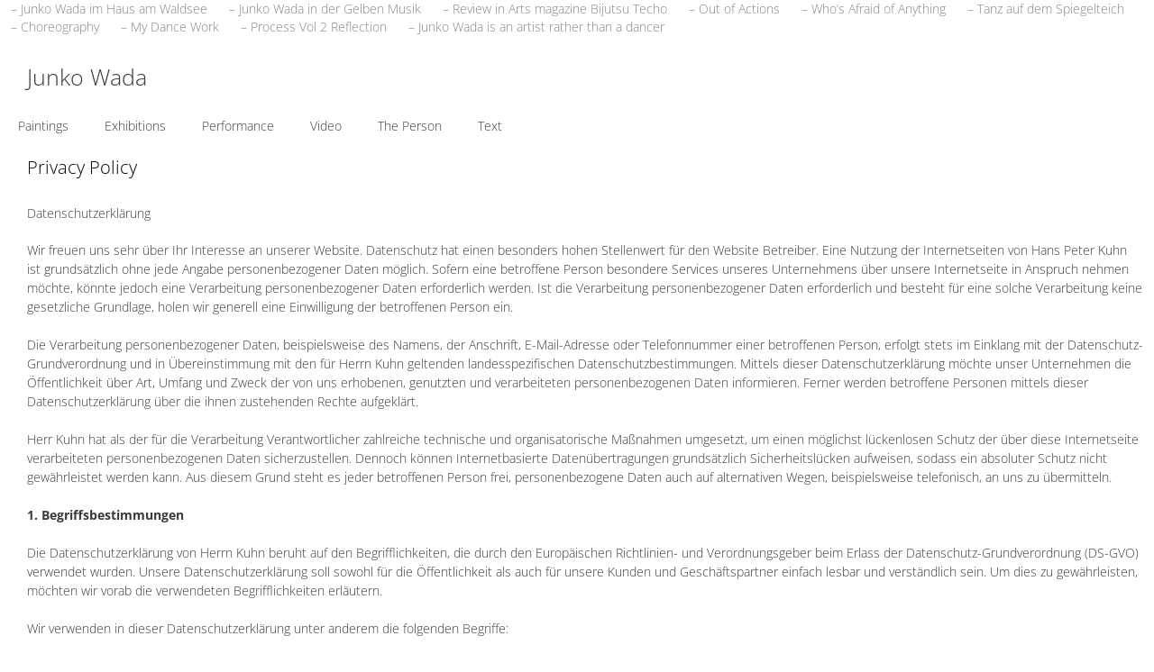

--- FILE ---
content_type: text/css
request_url: https://junkowada.de/wp-content/cache/fvm/min/0-csscb245693df12b58408a3392f4a061f761e72c394173f9d121b100e9695dca.css
body_size: 1693
content:
@charset "UTF-8";
/* https://junkowada.de/wp-content/plugins/gp-premium/secondary-nav/functions/css/mobile.min.css?ver=1.10.0 */
.secondary-navigation.toggled ul ul{transition:0s;visibility:hidden}.dropdown-hover .secondary-navigation.toggled ul li.sfHover>ul,.dropdown-hover .secondary-navigation.toggled ul li:hover>ul{transition-delay:0s}.secondary-navigation.toggled ul ul.toggled-on{visibility:visible}.secondary-navigation.toggled .main-nav ul ul.toggled-on{position:relative;top:0;left:auto!important;right:auto!important;width:100%;pointer-events:auto;height:auto;opacity:1;display:block}.secondary-navigation.toggled .main-nav>ul{display:block}.secondary-navigation.toggled .main-nav ul ul{position:relative;top:0;left:0;width:100%}.secondary-navigation.toggled .main-nav .sf-menu>li{float:none;clear:both;display:block!important;text-align:left!important}.secondary-navigation.toggled .main-nav .sf-menu>li.hide-on-mobile{display:none!important}.secondary-navigation.toggled .dropdown-menu-toggle:before{content:"\f107"!important}.secondary-navigation.toggled .sfHover>a .dropdown-menu-toggle:before{content:"\f106"!important}.secondary-navigation.toggled .menu-item-has-children .dropdown-menu-toggle{float:right}.secondary-navigation.toggled .sf-menu>li.menu-item-float-right{float:none!important;display:inline-block}.rtl .secondary-navigation.toggled .main-nav .sf-menu>li{text-align:right!important}@media (max-width:768px){.secondary-nav-aligned-center .secondary-navigation .top-bar+.menu-toggle+div,.secondary-navigation .menu-toggle{display:block}.secondary-navigation ul{display:none}.secondary-nav-aligned-left .secondary-navigation .top-bar{position:absolute;right:0}.secondary-nav-aligned-left .secondary-navigation .top-bar+.menu-toggle{text-align:left}.secondary-nav-aligned-right .secondary-navigation .top-bar{position:absolute;left:0}.secondary-nav-aligned-right .secondary-navigation .top-bar+.menu-toggle{text-align:right}}

--- FILE ---
content_type: text/css
request_url: https://junkowada.de/wp-content/cache/fvm/min/0-css4137b9c2e5b469f2fe59e51e196c8d9d82ba0d73b50589323ed755798806b.css
body_size: -99
content:
@charset "UTF-8";
/* https://junkowada.de/wp-content/uploads/hm_custom_css_js/custom.css?ver=1463916645 */
.post-navigation{display:none}.cat-links{display:none}